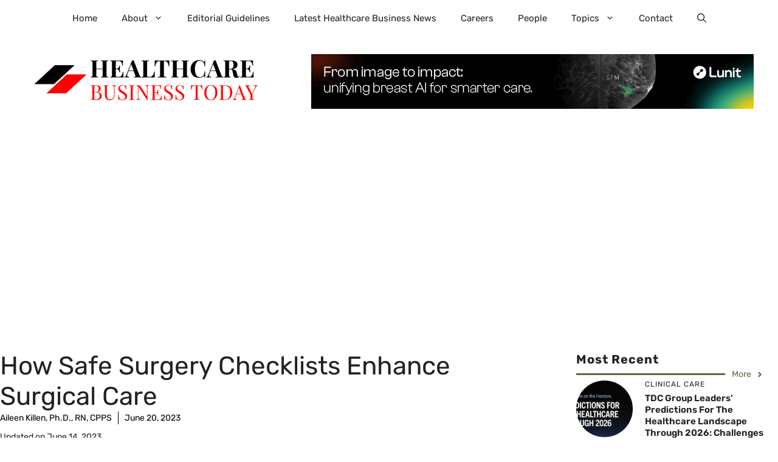

--- FILE ---
content_type: text/html; charset=utf-8
request_url: https://www.google.com/recaptcha/api2/aframe
body_size: 266
content:
<!DOCTYPE HTML><html><head><meta http-equiv="content-type" content="text/html; charset=UTF-8"></head><body><script nonce="ryu9bxHO7uvMJREslWIbvA">/** Anti-fraud and anti-abuse applications only. See google.com/recaptcha */ try{var clients={'sodar':'https://pagead2.googlesyndication.com/pagead/sodar?'};window.addEventListener("message",function(a){try{if(a.source===window.parent){var b=JSON.parse(a.data);var c=clients[b['id']];if(c){var d=document.createElement('img');d.src=c+b['params']+'&rc='+(localStorage.getItem("rc::a")?sessionStorage.getItem("rc::b"):"");window.document.body.appendChild(d);sessionStorage.setItem("rc::e",parseInt(sessionStorage.getItem("rc::e")||0)+1);localStorage.setItem("rc::h",'1769783006762');}}}catch(b){}});window.parent.postMessage("_grecaptcha_ready", "*");}catch(b){}</script></body></html>

--- FILE ---
content_type: application/javascript; charset=utf-8
request_url: https://fundingchoicesmessages.google.com/f/AGSKWxWzIHQK7jDQGS58drMO2rMzXB4aYU6a_E5yUY6VZ1C2nW9HPAsP-dYcSTJQmIErM9_9yR1z7SoZ-V1dA6ygw62_QNG6M-mcgZewpnC5yVhOIhj_TxVxZwDzAuZDvDwaP2M9ngvBpg==?fccs=W251bGwsbnVsbCxudWxsLG51bGwsbnVsbCxudWxsLFsxNzY5NzgzMDA3LDU1MDAwMDAwXSxudWxsLG51bGwsbnVsbCxbbnVsbCxbNyw2XSxudWxsLG51bGwsbnVsbCxudWxsLG51bGwsbnVsbCxudWxsLG51bGwsbnVsbCwxXSwiaHR0cHM6Ly93d3cuaGVhbHRoY2FyZWJ1c2luZXNzdG9kYXkuY29tL2hvdy1zYWZlLXN1cmdlcnktY2hlY2tsaXN0cy1lbmhhbmNlLXN1cmdpY2FsLWNhcmUvIixudWxsLFtbOCwiemplblNWLW1Fc3MiXSxbOSwiZW4tVVMiXSxbMTYsIlsxLDEsMV0iXSxbMTksIjIiXSxbMTcsIlswXSJdLFsyNCwiIl0sWzI5LCJmYWxzZSJdXV0
body_size: 131
content:
if (typeof __googlefc.fcKernelManager.run === 'function') {"use strict";this.default_ContributorServingResponseClientJs=this.default_ContributorServingResponseClientJs||{};(function(_){var window=this;
try{
var qp=function(a){this.A=_.t(a)};_.u(qp,_.J);var rp=function(a){this.A=_.t(a)};_.u(rp,_.J);rp.prototype.getWhitelistStatus=function(){return _.F(this,2)};var sp=function(a){this.A=_.t(a)};_.u(sp,_.J);var tp=_.ed(sp),up=function(a,b,c){this.B=a;this.j=_.A(b,qp,1);this.l=_.A(b,_.Pk,3);this.F=_.A(b,rp,4);a=this.B.location.hostname;this.D=_.Fg(this.j,2)&&_.O(this.j,2)!==""?_.O(this.j,2):a;a=new _.Qg(_.Qk(this.l));this.C=new _.dh(_.q.document,this.D,a);this.console=null;this.o=new _.mp(this.B,c,a)};
up.prototype.run=function(){if(_.O(this.j,3)){var a=this.C,b=_.O(this.j,3),c=_.fh(a),d=new _.Wg;b=_.hg(d,1,b);c=_.C(c,1,b);_.jh(a,c)}else _.gh(this.C,"FCNEC");_.op(this.o,_.A(this.l,_.De,1),this.l.getDefaultConsentRevocationText(),this.l.getDefaultConsentRevocationCloseText(),this.l.getDefaultConsentRevocationAttestationText(),this.D);_.pp(this.o,_.F(this.F,1),this.F.getWhitelistStatus());var e;a=(e=this.B.googlefc)==null?void 0:e.__executeManualDeployment;a!==void 0&&typeof a==="function"&&_.To(this.o.G,
"manualDeploymentApi")};var vp=function(){};vp.prototype.run=function(a,b,c){var d;return _.v(function(e){d=tp(b);(new up(a,d,c)).run();return e.return({})})};_.Tk(7,new vp);
}catch(e){_._DumpException(e)}
}).call(this,this.default_ContributorServingResponseClientJs);
// Google Inc.

//# sourceURL=/_/mss/boq-content-ads-contributor/_/js/k=boq-content-ads-contributor.ContributorServingResponseClientJs.en_US.zjenSV-mEss.es5.O/d=1/exm=ad_blocking_detection_executable,kernel_loader,loader_js_executable/ed=1/rs=AJlcJMwkzeCrPzcr4ZTu9XKJQ6RjDJX32Q/m=cookie_refresh_executable
__googlefc.fcKernelManager.run('\x5b\x5b\x5b7,\x22\x5b\x5bnull,\\\x22healthcarebusinesstoday.com\\\x22,\\\x22AKsRol-l-tVevfrM0eSU4oaxKS5Qx3vCVQ_VWtHFodAXy7mz4zaIPD9ocfC4CCzeuFzZy6Dwev6SG6lzSA3k84NhvBB81-IsZMbHK5Gxf8741GXRV8JcY5xFo_KSkK_WhutMWy09mOS4GPfA6qc4pE1aNHhFifhrMg\\\\u003d\\\\u003d\\\x22\x5d,null,\x5b\x5bnull,null,null,\\\x22https:\/\/fundingchoicesmessages.google.com\/f\/AGSKWxWWuJ6ygu2FFN1jAWfl93kUpZkMGNwJv_MylwMiK6iZOmvQCSPs4e-i-2NsLLJ7-f0uJ7JXfu9ytXzqhZs0Ez6kcOHNItYNJghMmNR8jPatvHICWpgg0DKRBH6llDvdFqTrf2hGFg\\\\u003d\\\\u003d\\\x22\x5d,null,null,\x5bnull,null,null,\\\x22https:\/\/fundingchoicesmessages.google.com\/el\/AGSKWxUB_yEu9B6znIQZ7u5ZyjZKmH3GxYG1GHk9VJvjt-LdAAc5TklzC0RZIVT54r6jLLG5tIfw9Ce9aPh6FFnTu-mvIh9I9TJKsddP067hKIgPZQtge96X6Efl7sw-9Nh-Aw2rnAuztA\\\\u003d\\\\u003d\\\x22\x5d,null,\x5bnull,\x5b7,6\x5d,null,null,null,null,null,null,null,null,null,1\x5d\x5d,\x5b3,1\x5d\x5d\x22\x5d\x5d,\x5bnull,null,null,\x22https:\/\/fundingchoicesmessages.google.com\/f\/AGSKWxUOmOIVQ09EU9s90eC9utGTX80mWFxP32KYDq_TDGyroW5piTon-kf_zl9ZeOksiW-qIAR1onE85_D1f9QAbwm_10OskuowZrle2f-AYNqa8109rQJWZ5ttTElRYqqnV0R1ObXA6A\\u003d\\u003d\x22\x5d\x5d');}

--- FILE ---
content_type: application/javascript; charset=utf-8
request_url: https://fundingchoicesmessages.google.com/f/AGSKWxX1ma0MHSIis7LLhdk_9EQN3Lw3dVIEunLPms_pC0F7KGRAMGsZcNCO8uOuH_xKQYrrW2AYrmQc1Ila9KZwwaS24EYjzOKYmfl4Sig-UWqcWU6_cNFIMVTj6cXwsqX6lTJUmdu0CwDw5VHUee0-w2PE4QUKYGIUL6D6Oh3VGVAqd51p27YOjreVNG9b/_/adrot..aspx?adid=/468-20./pagecall_dfp_async./ex/b.php
body_size: -1285
content:
window['d2ec681a-6158-4f83-bb1e-99a7624bd4d7'] = true;